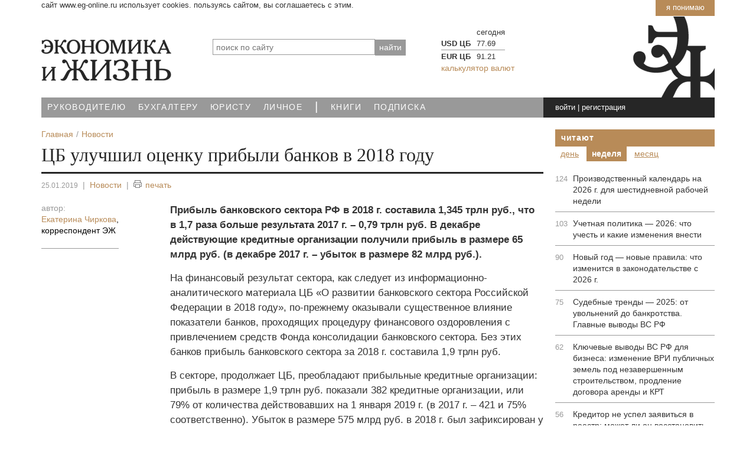

--- FILE ---
content_type: image/svg+xml
request_url: https://www.eg-online.ru/bitrix/components/economy/article.detail/templates/2012/tg.svg
body_size: 229
content:
<svg width="46" height="46" viewBox="0 0 46 46" fill="none" xmlns="http://www.w3.org/2000/svg">
<circle cx="23" cy="23" r="23" fill="#0E92D8"/>
<path d="M32 12.7794L28.3619 33.0841C28.3619 33.0841 27.8528 34.4919 26.4545 33.8167L18.0603 26.6916L18.0214 26.6706C19.1552 25.5435 27.9476 16.7917 28.3319 16.395C28.9268 15.7806 28.5575 15.4148 27.8668 15.8789L14.8793 25.0097L9.86872 23.1433C9.86872 23.1433 9.08021 22.8328 9.00435 22.1577C8.92749 21.4814 9.89467 21.1156 9.89467 21.1156L30.3212 12.2445C30.3212 12.2445 32 11.4279 32 12.7794Z" fill="white"/>
</svg>
